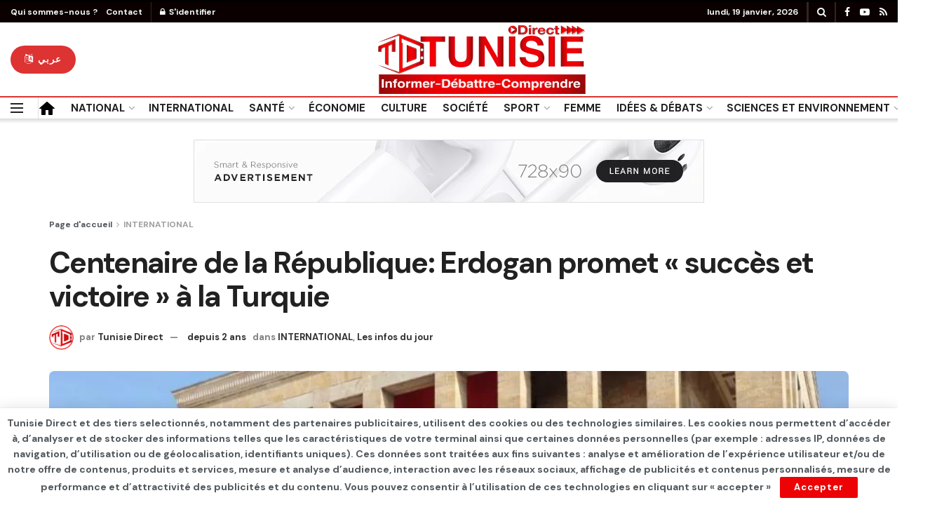

--- FILE ---
content_type: text/html; charset=utf-8
request_url: https://www.google.com/recaptcha/api2/aframe
body_size: 268
content:
<!DOCTYPE HTML><html><head><meta http-equiv="content-type" content="text/html; charset=UTF-8"></head><body><script nonce="tWIPVQJuSNRWdjxrTMhy7g">/** Anti-fraud and anti-abuse applications only. See google.com/recaptcha */ try{var clients={'sodar':'https://pagead2.googlesyndication.com/pagead/sodar?'};window.addEventListener("message",function(a){try{if(a.source===window.parent){var b=JSON.parse(a.data);var c=clients[b['id']];if(c){var d=document.createElement('img');d.src=c+b['params']+'&rc='+(localStorage.getItem("rc::a")?sessionStorage.getItem("rc::b"):"");window.document.body.appendChild(d);sessionStorage.setItem("rc::e",parseInt(sessionStorage.getItem("rc::e")||0)+1);localStorage.setItem("rc::h",'1768790652689');}}}catch(b){}});window.parent.postMessage("_grecaptcha_ready", "*");}catch(b){}</script></body></html>